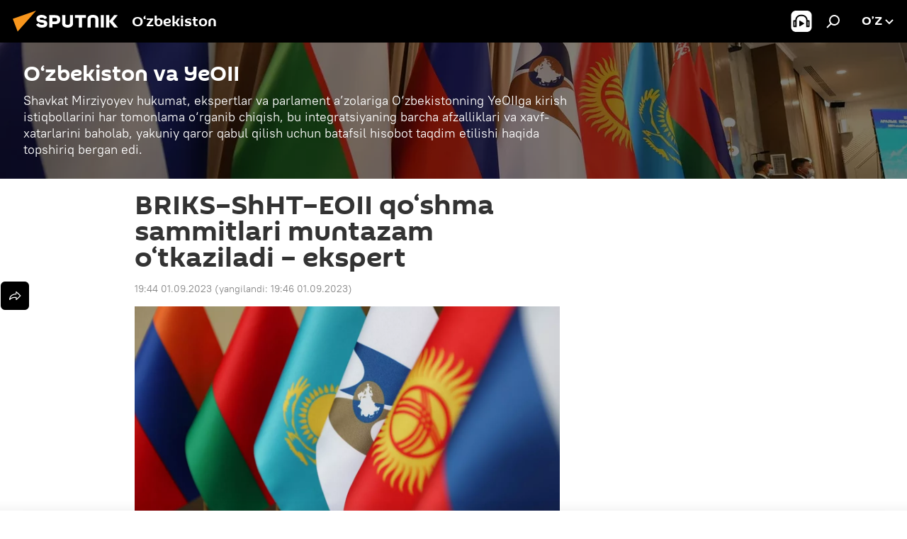

--- FILE ---
content_type: text/html; charset=utf-8
request_url: https://oz.sputniknews.uz/20230901/briks--shht--eoii-qoshma-sammitlari-muntazam-bolib-otadi-38497666.html
body_size: 19483
content:
<!DOCTYPE html><html lang="uz" data-lang="uzb" data-charset="Uzbek-Latin" dir="ltr"><head prefix="og: http://ogp.me/ns# fb: http://ogp.me/ns/fb# article: http://ogp.me/ns/article#"><title>BRIKS-ShHT-YeOII hamkorligidan O‘zbekiston ham manfaatdor</title><meta name="description" content="Mohiyatan bir-biriga yaqin bo‘lgan uch xalqaro tashkilotlar hamkorligining yangi formati ShHT a’zosi va YeOIIda kuzatuvchi bo‘lgan O‘zbekiston uchun ham qiziqish uyg‘otadi."><meta name="keywords" content="shht briks yeoii o‘zbekiston ekspert"><meta http-equiv="X-UA-Compatible" content="IE=edge,chrome=1"><meta http-equiv="Content-Type" content="text/html; charset=utf-8"><meta name="robots" content="index, follow, max-image-preview:large"><meta name="viewport" content="width=device-width, initial-scale=1.0, maximum-scale=1.0, user-scalable=yes"><meta name="HandheldFriendly" content="true"><meta name="MobileOptimzied" content="width"><meta name="referrer" content="always"><meta name="format-detection" content="telephone=no"><meta name="format-detection" content="address=no"><link rel="alternate" type="application/rss+xml" href="https://oz.sputniknews.uz/export/rss2/archive/index.xml"><link rel="canonical" href="https://oz.sputniknews.uz/20230901/briks--shht--eoii-qoshma-sammitlari-muntazam-bolib-otadi-38497666.html"><link rel="preload" as="image" href="https://cdn1.img.sputniknews.uz/img/07e7/08/0e/37840902_0:61:1400:849_1920x0_80_0_0_5a21d1efa988b6e2628016930d337cbd.jpg.webp" imagesrcset="https://cdn1.img.sputniknews.uz/img/07e7/08/0e/37840902_0:61:1400:849_640x0_80_0_0_96b7ffc4818ba6e901cc1d7134fe2513.jpg.webp 640w,https://cdn1.img.sputniknews.uz/img/07e7/08/0e/37840902_0:61:1400:849_1280x0_80_0_0_0287cfdb0c9f28ee0145597e1bb1dd17.jpg.webp 1280w,https://cdn1.img.sputniknews.uz/img/07e7/08/0e/37840902_0:61:1400:849_1920x0_80_0_0_5a21d1efa988b6e2628016930d337cbd.jpg.webp 1920w"><link rel="preconnect" href="https://cdn1.img.sputniknews.uz/images/"><link rel="dns-prefetch" href="https://cdn1.img.sputniknews.uz/images/"><link rel="alternate" hreflang="uz-Cyrl" href="https://sputniknews.uz/20230901/briks--shht--eoii-qoshma-sammitlari-muntazam-bolib-otadi-38497666.html"><link rel="alternate" hreflang="uz-Latn" href="https://oz.sputniknews.uz//20230901/briks--shht--eoii-qoshma-sammitlari-muntazam-bolib-otadi-38497666.html"><link rel="alternate" hreflang="x-default" href="https://sputniknews.uz/20230901/briks--shht--eoii-qoshma-sammitlari-muntazam-bolib-otadi-38497666.html"><link rel="apple-touch-icon" sizes="57x57" href="https://cdn1.img.sputniknews.uz/i/favicon/favicon-57x57.png"><link rel="apple-touch-icon" sizes="60x60" href="https://cdn1.img.sputniknews.uz/i/favicon/favicon-60x60.png"><link rel="apple-touch-icon" sizes="72x72" href="https://cdn1.img.sputniknews.uz/i/favicon/favicon-72x72.png"><link rel="apple-touch-icon" sizes="76x76" href="https://cdn1.img.sputniknews.uz/i/favicon/favicon-76x76.png"><link rel="apple-touch-icon" sizes="114x114" href="https://cdn1.img.sputniknews.uz/i/favicon/favicon-114x114.png"><link rel="apple-touch-icon" sizes="120x120" href="https://cdn1.img.sputniknews.uz/i/favicon/favicon-120x120.png"><link rel="apple-touch-icon" sizes="144x144" href="https://cdn1.img.sputniknews.uz/i/favicon/favicon-144x144.png"><link rel="apple-touch-icon" sizes="152x152" href="https://cdn1.img.sputniknews.uz/i/favicon/favicon-152x152.png"><link rel="apple-touch-icon" sizes="180x180" href="https://cdn1.img.sputniknews.uz/i/favicon/favicon-180x180.png"><link rel="icon" type="image/png" sizes="192x192" href="https://cdn1.img.sputniknews.uz/i/favicon/favicon-192x192.png"><link rel="icon" type="image/png" sizes="32x32" href="https://cdn1.img.sputniknews.uz/i/favicon/favicon-32x32.png"><link rel="icon" type="image/png" sizes="96x96" href="https://cdn1.img.sputniknews.uz/i/favicon/favicon-96x96.png"><link rel="icon" type="image/png" sizes="16x16" href="https://cdn1.img.sputniknews.uz/i/favicon/favicon-16x16.png"><link rel="manifest" href="/project_data/manifest.json?4"><meta name="msapplication-TileColor" content="#F4F4F4"><meta name="msapplication-TileImage" content="https://cdn1.img.sputniknews.uz/i/favicon/favicon-144x144.png"><meta name="theme-color" content="#F4F4F4"><link rel="shortcut icon" href="https://cdn1.img.sputniknews.uz/i/favicon/favicon.ico"><meta name="analytics:lang" content="uzb"><meta name="analytics:title" content="BRIKS-ShHT-YeOII hamkorligidan O‘zbekiston ham manfaatdor"><meta name="analytics:keyw" content="Ozbekiston_EOII_integraciya_istiqbollari, EOII, geo_zbekiston, organization_shanxay-hamkorlik-tashkiloti-shht, organization_briks-brics, person_baxtiyor-ergashev"><meta name="analytics:rubric" content=""><meta name="analytics:tags" content="O‘zbekiston va YeOII, YeOII, O‘zbekiston, Shanxay hamkorlik tashkiloti (ShHT), BRIKS (BRICS), Baxtiyor Ergashev"><meta name="analytics:site_domain" content="oz.sputniknews.uz"><meta name="analytics:article_id" content="38497666"><meta name="analytics:url" content="https://oz.sputniknews.uz/20230901/briks--shht--eoii-qoshma-sammitlari-muntazam-bolib-otadi-38497666.html"><meta name="analytics:p_ts" content="1693579477"><meta name="analytics:author" content="Ramiz Baxtiyarov "><meta name="analytics:isscroll" content="0"><meta property="og:url" content="https://oz.sputniknews.uz/20230901/briks--shht--eoii-qoshma-sammitlari-muntazam-bolib-otadi-38497666.html"><meta property="og:title" content="BRIKS–ShHT–EOII qo‘shma sammitlari muntazam o‘tkaziladi – ekspert"><meta property="og:description" content="Mohiyatan bir-biriga yaqin bo‘lgan uch xalqaro tashkilotlar hamkorligining yangi formati ShHT a’zosi va YeOIIda kuzatuvchi bo‘lgan O‘zbekiston uchun ham qiziqish uyg‘otadi."><meta property="og:type" content="article"><meta property="og:site_name" content="Sputnik O‘zbekiston"><meta property="og:locale" content="uz_UZ"><meta property="og:image" content="https://cdn1.img.sputniknews.uz/img/07e7/08/0e/37840902_0:61:1400:849_2072x0_60_0_0_57b5c36dcfee24e025100c1aabbcc65f.jpg.webp"><meta property="og:image:width" content="2072"><meta name="relap-image" content="https://cdn1.img.sputniknews.uz/img/07e7/08/0e/37840902_0:61:1400:849_2072x0_80_0_0_0cebca1e99f34a1109dd222ba0b0b7b5.jpg.webp"><meta name="twitter:card" content="summary_large_image"><meta name="twitter:image" content="https://cdn1.img.sputniknews.uz/img/07e7/08/0e/37840902_0:61:1400:849_2072x0_60_0_0_57b5c36dcfee24e025100c1aabbcc65f.jpg.webp"><meta property="article:published_time" content="20230901T1944+0500"><meta property="article:modified_time" content="20230901T1946+0500"><meta property="article:author" content="Ramiz Baxtiyarov "><link rel="author" href="https://oz.sputniknews.uz/author_baxtiyarov-_ramiz/"><meta property="article:section" content="Yangiliklar"><meta property="article:tag" content="YeOII"><meta property="article:tag" content="O‘zbekiston"><meta property="article:tag" content="Shanxay hamkorlik tashkiloti (ShHT)"><meta property="article:tag" content="BRIKS (BRICS)"><meta property="article:tag" content="Baxtiyor Ergashev"><meta name="relap-entity-id" content="38497666"><link rel="amphtml" href="https://oz.sputniknews.uz/amp/20230901/briks--shht--eoii-qoshma-sammitlari-muntazam-bolib-otadi-38497666.html"><link rel="preload" as="style" onload="this.onload=null;this.rel='stylesheet'" type="text/css" href="https://cdn1.img.sputniknews.uz/css/libs/fonts.min.css?911eb65935"><link rel="stylesheet" type="text/css" href="https://cdn1.img.sputniknews.uz/css/common.min.css?9149894256"><link rel="stylesheet" type="text/css" href="https://cdn1.img.sputniknews.uz/css/article.min.css?913fe17605"><script src="https://cdn1.img.sputniknews.uz/min/js/dist/head.js?9c9052ef3"></script><script data-iub-purposes="1">var _paq = _paq || []; (function() {var stackDomain = window.location.hostname.split('.').reverse();var domain = stackDomain[1] + '.' + stackDomain[0];_paq.push(['setCDNMask', new RegExp('cdn(\\w+).img.'+domain)]); _paq.push(['setSiteId', 'sputnik_uz']); _paq.push(['trackPageView']); _paq.push(['enableLinkTracking']); var d=document, g=d.createElement('script'), s=d.getElementsByTagName('script')[0]; g.type='text/javascript'; g.defer=true; g.async=true; g.src='//a.sputniknews.com/js/sputnik.js'; s.parentNode.insertBefore(g,s); } )();</script><script type="text/javascript" src="https://cdn1.img.sputniknews.uz/min/js/libs/banners/adfx.loader.bind.js?98d724fe2"></script><script>
                (window.yaContextCb = window.yaContextCb || []).push(() => {
                    replaceOriginalAdFoxMethods();
                    window.Ya.adfoxCode.hbCallbacks = window.Ya.adfoxCode.hbCallbacks || [];
                })
            </script><script>var endlessScrollFirst = 38497666; var endlessScrollUrl = '/services/article/infinity/'; var endlessScrollAlgorithm = ''; var endlessScrollQueue = [55418569, 55418180, 55418014, 55417414, 55416733, 55416162, 55414536, 55413993, 55413750, 55412697, 55410977, 55410456, 55407566, 55405847, 55403009];</script><script>var endlessScrollFirst = 38497666; var endlessScrollUrl = '/services/article/infinity/'; var endlessScrollAlgorithm = ''; var endlessScrollQueue = [55418569, 55418180, 55418014, 55417414, 55416733, 55416162, 55414536, 55413993, 55413750, 55412697, 55410977, 55410456, 55407566, 55405847, 55403009];</script></head><body id="body" data-ab="a" data-emoji="0" class="site_uz m-page-article "><div class="schema_org" itemscope="itemscope" itemtype="https://schema.org/WebSite"><meta itemprop="name" content="Sputnik O‘zbekiston"><meta itemprop="alternateName" content="Sputnik O‘zbekiston"><meta itemprop="description" content="Tezkor va rostgo‘y  mamlakat va jaxon yangiliklari haqida"><a itemprop="url" href="https://oz.sputniknews.uz" title="Sputnik O‘zbekiston"> </a><meta itemprop="image" content="https://oz.sputniknews.uz/i/logo/logo.png"></div><ul class="schema_org" itemscope="itemscope" itemtype="http://schema.org/BreadcrumbList"><li itemprop="itemListElement" itemscope="itemscope" itemtype="http://schema.org/ListItem"><meta itemprop="name" content="Sputnik O‘zbekiston"><meta itemprop="position" content="1"><meta itemprop="item" content="https://oz.sputniknews.uz"><a itemprop="url" href="https://oz.sputniknews.uz" title="Sputnik O‘zbekiston"> </a></li><li itemprop="itemListElement" itemscope="itemscope" itemtype="http://schema.org/ListItem"><meta itemprop="name" content="Yangiliklar"><meta itemprop="position" content="2"><meta itemprop="item" content="https://oz.sputniknews.uz/20230901/"><a itemprop="url" href="https://oz.sputniknews.uz/20230901/" title="Yangiliklar"> </a></li><li itemprop="itemListElement" itemscope="itemscope" itemtype="http://schema.org/ListItem"><meta itemprop="name" content="BRIKS–ShHT–EOII qo‘shma sammitlari muntazam o‘tkaziladi – ekspert"><meta itemprop="position" content="3"><meta itemprop="item" content="https://oz.sputniknews.uz/20230901/briks--shht--eoii-qoshma-sammitlari-muntazam-bolib-otadi-38497666.html"><a itemprop="url" href="https://oz.sputniknews.uz/20230901/briks--shht--eoii-qoshma-sammitlari-muntazam-bolib-otadi-38497666.html" title="BRIKS–ShHT–EOII qo‘shma sammitlari muntazam o‘tkaziladi – ekspert"> </a></li></ul><div class="container"><div class="banner m-before-header m-article-desktop" data-position="article_desktop_header" data-infinity="1"><aside class="banner__content"></aside></div><div class="banner m-before-header m-article-mobile" data-position="article_mobile_header" data-infinity="1"><aside class="banner__content"></aside></div></div><div class="page" id="page"><div id="alerts"><script type="text/template" id="alertAfterRegisterTemplate">
                    
                        <div class="auth-alert m-hidden" id="alertAfterRegister">
                            <div class="auth-alert__text">
                                <%- data.success_title %> <br />
                                <%- data.success_email_1 %>
                                <span class="m-email"></span>
                                <%- data.success_email_2 %>
                            </div>
                            <div class="auth-alert__btn">
                                <button class="form__btn m-min m-black confirmEmail">
                                    <%- data.send %>
                                </button>
                            </div>
                        </div>
                    
                </script><script type="text/template" id="alertAfterRegisterNotifyTemplate">
                    
                        <div class="auth-alert" id="alertAfterRegisterNotify">
                            <div class="auth-alert__text">
                                <%- data.golink_1 %>
                                <span class="m-email">
                                    <%- user.mail %>
                                </span>
                                <%- data.golink_2 %>
                            </div>
                            <% if (user.registerConfirmCount <= 2 ) {%>
                                <div class="auth-alert__btn">
                                    <button class="form__btn m-min m-black confirmEmail">
                                        <%- data.send %>
                                    </button>
                                </div>
                            <% } %>
                        </div>
                    
                </script></div><div class="anchor" id="anchor"><div class="header " id="header"><div class="m-relative"><div class="container m-header"><div class="header__wrap"><div class="header__name"><div class="header__logo"><a href="/" title="Sputnik O‘zbekiston"><svg xmlns="http://www.w3.org/2000/svg" width="176" height="44" viewBox="0 0 176 44" fill="none"><path class="chunk_1" fill-rule="evenodd" clip-rule="evenodd" d="M45.8073 18.3817C45.8073 19.5397 47.1661 19.8409 49.3281 20.0417C54.1074 20.4946 56.8251 21.9539 56.8461 25.3743C56.8461 28.7457 54.2802 30.9568 48.9989 30.9568C44.773 30.9568 42.1067 29.1496 41 26.5814L44.4695 24.5688C45.3754 25.9277 46.5334 27.0343 49.4005 27.0343C51.3127 27.0343 52.319 26.4296 52.319 25.5751C52.319 24.5665 51.6139 24.2163 48.3942 23.866C43.7037 23.3617 41.3899 22.0029 41.3899 18.5824C41.3899 15.9675 43.3511 13 48.9359 13C52.9611 13 55.6274 14.8095 56.4305 17.1746L53.1105 19.1358C53.0877 19.1012 53.0646 19.0657 53.041 19.0295C52.4828 18.1733 51.6672 16.9224 48.6744 16.9224C46.914 16.9224 45.8073 17.4758 45.8073 18.3817ZM67.4834 13.3526H59.5918V30.707H64.0279V26.0794H67.4484C72.1179 26.0794 75.0948 24.319 75.0948 19.6401C75.0854 15.3138 72.6199 13.3526 67.4834 13.3526ZM67.4834 22.206H64.0186V17.226H67.4834C69.8975 17.226 70.654 18.0291 70.654 19.6891C70.6587 21.6527 69.6524 22.206 67.4834 22.206ZM88.6994 24.7206C88.6994 26.2289 87.4924 27.0857 85.3794 27.0857C83.3178 27.0857 82.1597 26.2289 82.1597 24.7206V13.3526H77.7236V25.0264C77.7236 28.6477 80.7425 30.9615 85.4704 30.9615C89.9999 30.9615 93.1168 28.8601 93.1168 25.0264V13.3526H88.6808L88.6994 24.7206ZM136.583 13.3526H132.159V30.7023H136.583V13.3526ZM156.097 13.3526L149.215 21.9235L156.45 30.707H151.066L144.276 22.4559V30.707H139.85V13.3526H144.276V21.8021L151.066 13.3526H156.097ZM95.6874 17.226H101.221V30.707H105.648V17.226H111.181V13.3526H95.6874V17.226ZM113.49 18.7342C113.49 15.2134 116.458 13 121.085 13C125.715 13 128.888 15.0616 128.902 18.7342V30.707H124.466V18.935C124.466 17.6789 123.259 16.8734 121.146 16.8734C119.094 16.8734 117.926 17.6789 117.926 18.935V30.707H113.49V18.7342Z" fill="white"></path><path class="chunk_2" d="M41 7L14.8979 36.5862L8 18.431L41 7Z" fill="#F8961D"></path></svg></a></div><div class="header__project"><span class="header__project-title">O‘zbekiston</span></div></div><div class="header__controls" data-nosnippet=""><div class="share m-header" data-id="38497666" data-url="https://oz.sputniknews.uz/20230901/briks--shht--eoii-qoshma-sammitlari-muntazam-bolib-otadi-38497666.html" data-title="BRIKS–ShHT–EOII qo‘shma sammitlari muntazam o‘tkaziladi – ekspert"></div><div class="header__menu"><span class="header__menu-item header__menu-item-radioButton" id="radioButton" data-stream="https://nfw.ria.ru/flv/audio.aspx?ID=68862011&amp;type=mp3"><svg class="svg-icon"><use xmlns:xlink="http://www.w3.org/1999/xlink" xlink:href="/i/sprites/package/inline.svg?63#radio2"></use></svg></span><span class="header__menu-item" data-modal-open="search"><svg class="svg-icon"><use xmlns:xlink="http://www.w3.org/1999/xlink" xlink:href="/i/sprites/package/inline.svg?63#search"></use></svg></span></div><div class="switcher "><div class="switcher__label"><span class="switcher__title">o’z</span><span class="switcher__icon"><svg class="svg-icon"><use xmlns:xlink="http://www.w3.org/1999/xlink" xlink:href="/i/sprites/package/inline.svg?63#arrowDown"></use></svg></span></div><div class="switcher__dropdown"><div translate="no" class="notranslate"><div class="switcher__list"><a href="https://uz.sputniknews.ru" class="switcher__link"><span class="switcher__project">Sputnik Uzbekistan</span><span class="switcher__abbr" data-abbr="rus">rus</span></a><a href="https://sputniknews.uz/20230901/briks--shht--eoii-qoshma-sammitlari-muntazam-bolib-otadi-38497666.html" class="switcher__link"><span class="switcher__project">Sputnik O‘zbekiston</span><span class="switcher__abbr" data-abbr="o‘zb">o‘zb</span></a><a href="https://oz.sputniknews.uz/" class="switcher__link m-selected"><span class="switcher__project">Sputnik Oʻzbekiston</span><span class="switcher__abbr" data-abbr="o’z">o’z</span><i class="switcher__accept"><svg class="svg-icon"><use xmlns:xlink="http://www.w3.org/1999/xlink" xlink:href="/i/sprites/package/inline.svg?63#ok"></use></svg></i></a></div></div></div></div></div></div></div></div></div></div><script>var GLOBAL = GLOBAL || {}; GLOBAL.translate = {}; GLOBAL.rtl = 0; GLOBAL.lang = "uzb"; GLOBAL.design = "uz"; GLOBAL.charset = "Uzbek-Latin"; GLOBAL.project = "sputnik_uz"; GLOBAL.htmlCache = 1; GLOBAL.translate.search = {}; GLOBAL.translate.search.notFound = "Hech narsa topilmadi"; GLOBAL.translate.search.stringLenght = "Qidirish uchun ko‘proq harf kiriting"; GLOBAL.www = "https://oz.sputniknews.uz"; GLOBAL.seo = {}; GLOBAL.seo.title = ""; GLOBAL.seo.keywords = ""; GLOBAL.seo.description = ""; GLOBAL.sock = {}; GLOBAL.sock.server = "https://cm.sputniknews.com/chat"; GLOBAL.sock.lang = "uzb"; GLOBAL.sock.project = "sputnik_uz"; GLOBAL.social = {}; GLOBAL.social.fbID = ""; GLOBAL.share = [ { name: 'vk', mobile: false },{ name: 'odnoklassniki', mobile: false },{ name: 'telegram', mobile: false },{ name: 'whatsapp', mobile: false },{ name: 'messenger', mobile: true },{ name: 'twitter', mobile: false } ]; GLOBAL.csrf_token = ''; GLOBAL.search = {}; GLOBAL.auth = {}; GLOBAL.auth.status = 'error'; GLOBAL.auth.provider = ''; GLOBAL.auth.twitter = '/id/twitter/request/'; GLOBAL.auth.facebook = '/id/facebook/request/'; GLOBAL.auth.vkontakte = '/id/vkontakte/request/'; GLOBAL.auth.google = '/id/google/request/'; GLOBAL.auth.ok = '/id/ok/request/'; GLOBAL.auth.apple = '/id/apple/request/'; GLOBAL.auth.moderator = ''; GLOBAL.user = {}; GLOBAL.user.id = ""; GLOBAL.user.emailActive = ""; GLOBAL.user.registerConfirmCount = 0; GLOBAL.article = GLOBAL.article || {}; GLOBAL.article.id = 38497666; GLOBAL.article.chat_expired = !!1; GLOBAL.chat = GLOBAL.chat || {}; GLOBAL.chat.show = !!1; GLOBAL.locale = {"convertDate":{"yesterday":"\u043a\u0435\u0447\u0430","hours":{"nominative":"%{s} \u0434\u0430\u049b\u0438\u049b\u0430 \u0430\u0432\u0432\u0430\u043b","genitive":"%{s} \u0434\u0430\u049b\u0438\u049b\u0430 \u043e\u043b\u0434\u0438\u043d"},"minutes":{"nominative":"%{s} \u0441\u043e\u0430\u0442 \u043e\u043b\u0434\u0438\u043d","genitive":"%{s} \u0441\u043e\u0430\u0442 \u043e\u043b\u0434\u0438\u043d"}},"js_templates":{"unread":"\u040e\u049b\u0438\u043b\u043c\u0430\u0433\u0430\u043d","you":"\u0421\u0438\u0437","author":"\u043c\u0443\u0430\u043b\u043b\u0438\u0444","report":"\u0428\u0438\u043a\u043e\u044f\u0442 \u049b\u0438\u043b\u0438\u0448","reply":"\u0416\u0430\u0432\u043e\u0431 \u049b\u0430\u0439\u0442\u0430\u0440\u0438\u0448","block":"\u0411\u043b\u043e\u043a\u043b\u0430\u0448","remove":"\u040e\u0447\u0438\u0440\u0438\u0448","closeall":"\u04b2\u0430\u043c\u043c\u0430\u0441\u0438\u043d\u0438 \u0451\u043f\u0438\u0448","notifications":"\u0411\u0438\u043b\u0434\u0438\u0440\u0438\u0448 \u0445\u0430\u0442\u0438","disable_twelve":"12 \u0441\u043e\u0430\u0442\u0433\u0430 \u045e\u0447\u0438\u0440\u0438\u0431 \u049b\u045e\u0439\u0438\u0448","new_message":"sputniknews-uz.com \u0434\u0430\u043d \u044f\u043d\u0433\u0438 \u0445\u0430\u0442","acc_block":"\u0410\u043a\u043a\u0430\u0443\u043d\u0442\u0438\u043d\u0433\u0438\u0437 \u0441\u0430\u0439\u0442 \u043c\u0430\u044a\u043c\u0443\u0440\u0438\u044f\u0442\u0438 \u0442\u043e\u043c\u043e\u043d\u0438\u0434\u0430\u043d \u0431\u043b\u043e\u043a\u043b\u0430\u043d\u0433\u0430\u043d","acc_unblock":"\u0410\u043a\u043a\u0430\u0443\u043d\u0442\u0438\u043d\u0433\u0438\u0437 \u0441\u0430\u0439\u0442 \u043c\u0430\u044a\u043c\u0443\u0440\u0438\u044f\u0442\u0438 \u0442\u043e\u043c\u043e\u043d\u0438\u0434\u0430\u043d \u0431\u043b\u043e\u043a\u0434\u0430\u043d \u0447\u0438\u049b\u0430\u0440\u0438\u043b\u0434\u0438","you_subscribe_1":"\u0421\u0438\u0437 ","you_subscribe_2":"\u043c\u0430\u0432\u0437\u0443\u0441\u0438\u0433\u0430 \u043e\u0431\u0443\u043d\u0430 \u0431\u045e\u043b\u0433\u0430\u043d\u0441\u0438\u0437. \u0428\u0430\u0445\u0441\u0438\u0439 \u043a\u0430\u0431\u0438\u043d\u0435\u0442\u0434\u0430 \u045e\u0437 \u043e\u0431\u0443\u043d\u0430\u043b\u0430\u0440\u0438\u043d\u0433\u0438\u0437\u043d\u0438 \u0431\u043e\u0448\u049b\u0430\u0440\u0438\u0448\u0438\u043d\u0433\u0438\u0437 \u043c\u0443\u043c\u043a\u0438\u043d","you_received_warning_1":"\u0421\u0438\u0437","you_received_warning_2":"\u043e\u0433\u043e\u04b3\u043b\u0430\u043d\u0442\u0438\u0440\u0438\u043b\u0434\u0438\u043d\u0433\u0438\u0437. \u0411\u043e\u0448\u049b\u0430\u043b\u0430\u0440 \u04b3\u0443\u0440\u043c\u0430\u0442 \u049b\u0438\u043b\u0438\u043d\u0433 \u0432\u0430 \u0438\u0437\u043e\u04b3 \u0451\u0437\u0438\u0448 \u049b\u043e\u0438\u0434\u0430\u043b\u0430\u0440\u0438\u043d\u0438 \u0431\u0443\u0437\u043c\u0430\u043d\u0433. \u0423\u0447\u0438\u043d\u0447\u0438 \u049b\u043e\u0438\u0434\u0430\u0431\u0443\u0437\u0430\u0440\u043b\u0438\u043a\u0434\u0430\u043d \u0441\u045e\u043d\u0433 12 \u0441\u043e\u0430\u0442\u0433\u0430 \u0431\u043b\u043e\u043a\u043b\u0430\u043d\u0430\u0441\u0438\u0437.","block_time":"\u0411\u043b\u043e\u043a\u043b\u0430\u0448 \u043c\u0443\u0434\u0434\u0430\u0442\u0438 ","hours":" \u0441\u043e\u0430\u0442","forever":"\u0431\u0430\u0442\u0430\u043c\u043e\u043c","feedback":"\u0411\u043e\u0493\u043b\u0430\u043d\u0438\u0448","my_subscriptions":"\u041e\u0431\u0443\u043d\u0430\u043b\u0430\u0440\u0438\u043c","rules":"\u041c\u0430\u049b\u043e\u043b\u0430\u043b\u0430\u0440\u0433\u0430 \u0438\u0437\u043e\u04b3 \u0451\u0437\u0438\u0448 \u049b\u043e\u0438\u0434\u0430\u043b\u0430\u0440\u0438","chat":"\u0427\u0430\u0442: ","chat_new_messages":"\u0427\u0430\u0442\u0434\u0430 \u044f\u043d\u0433\u0438 \u0445\u0430\u0431\u0430\u0440\u043b\u0430\u0440","chat_moder_remove_1":"\u0425\u0430\u0431\u0430\u0440\u0438\u043d\u0433\u0438\u0437 \u0441\u0430\u0439\u0442 \u043c\u0430\u044a\u043c\u0443\u0440\u0438\u044f\u0442\u0438 \u0442\u043e\u043c\u043e\u043d\u0438\u0434\u0430\u043d \u045e\u0447\u0438\u0440\u0438\u043b\u0434\u0438 ","chat_moder_remove_2":[],"chat_close_time_1":"\u0427\u0430\u0442\u0434\u0430 12 \u0441\u043e\u0430\u0442\u0434\u0430\u043d \u043e\u0440\u0442\u0438\u049b \u04b3\u0435\u0447 \u043a\u0438\u043c \u0451\u0437\u043c\u0430\u0434\u0438, \u0443 ","chat_close_time_2":" \u0441\u043e\u0430\u0442\u0434\u0430\u043d \u0441\u045e\u043d\u0433 \u0451\u043f\u0438\u043b\u0430\u0434\u0438","chat_new_emoji_1":"\u0425\u0430\u0442\u0438\u043d\u0433\u0438\u0437\u0433\u0430 \u044f\u043d\u0433\u0438 \u043c\u0443\u043d\u043e\u0441\u0430\u0431\u0430\u0442 \u0431\u0438\u043b\u0434\u0438\u0440\u0438\u043b\u0434\u0438 ","chat_new_emoji_2":[],"chat_message_reply_1":"\u0418\u0437\u043e\u04b3\u0438\u043d\u0433\u0438\u0437\u0433\u0430 ","chat_message_reply_2":" \u0422\u0430\u0448\u049b\u0438 \u04b3\u0430\u0432\u043e\u043b\u0430 \u043e\u0440\u049b\u0430\u043b\u0438 \u045e\u0442\u0438\u0448 ","emoji_1":"\u0401\u049b\u0434\u0438","emoji_2":"\u0425\u0430-\u0445\u0430","emoji_3":"\u0410\u0436\u0430\u0431\u043e","emoji_4":"\u041c\u0430\u044a\u044e\u0441","emoji_5":"\u0416\u0443\u0434\u0430 \u0451\u043c\u043e\u043d","emoji_6":"\u0401\u049b\u043c\u0430\u0434\u0438","site_subscribe_podcast":{"success":"\u0420\u0430\u04b3\u043c\u0430\u0442, \u0441\u0438\u0437 \u0442\u0430\u0440\u049b\u0430\u0442\u043c\u0430\u0433\u0430 \u043e\u0431\u0443\u043d\u0430 \u0431\u045e\u043b\u0434\u0438\u043d\u0433\u0438\u0437! \u0428\u0430\u0445\u0441\u0438\u0439 \u043a\u0430\u0431\u0438\u043d\u0435\u0442\u0434\u0430 \u043e\u0431\u0443\u043d\u0430\u043d\u0438 \u0441\u043e\u0437\u043b\u0430\u0448\u0438\u043d\u0433\u0438\u0437 \u0451\u043a\u0438 \u0431\u0435\u043a\u043e\u0440 \u049b\u0438\u043b\u0438\u0448\u0438\u043d\u0433\u0438\u0437 \u043c\u0443\u043c\u043a\u0438\u043d","subscribed":"\u0421\u0438\u0437 \u0430\u043b\u043b\u0430\u049b\u0430\u0447\u043e\u043d \u0443\u0448\u0431\u0443 \u0442\u0430\u0440\u049b\u0430\u0442\u043c\u0430\u0433\u0430 \u043e\u0431\u0443\u043d\u0430 \u0431\u045e\u043b\u0433\u0430\u043d\u0441\u0438\u0437.","error":[]}},"smartcaptcha":{"site_key":"ysc1_Zf0zfLRI3tRHYHJpbX6EjjBcG1AhG9LV0dmZQfJu8ba04c1b"}}; GLOBAL = {...GLOBAL, ...{"subscribe":{"email":"\u041f\u043e\u0447\u0442\u0430 \u043c\u0430\u043d\u0437\u0438\u043b\u0438\u043d\u0433\u0438\u0437","button":"\u041e\u0431\u0443\u043d\u0430 \u0431\u045e\u043b\u0438\u0448","send":"\u0420\u0430\u04b3\u043c\u0430\u0442, \u0441\u0438\u0437\u0433\u0430 \u043e\u0431\u0443\u043d\u0430\u043d\u0433\u0438\u0437\u043d\u0438 \u0442\u0430\u0441\u0434\u0438\u049b\u043b\u0430\u0448 \u0443\u0447\u0443\u043d \u04b3\u0430\u0432\u043e\u043b\u0430 \u0431\u0438\u043b\u0430\u043d \u0445\u0430\u0431\u0430\u0440 \u044e\u0431\u043e\u0440\u0438\u043b\u0434\u0438","subscribe":"\u0420\u0430\u04b3\u043c\u0430\u0442, \u0441\u0438\u0437 \u0442\u0430\u0440\u049b\u0430\u0442\u043c\u0430\u0433\u0430 \u043e\u0431\u0443\u043d\u0430 \u0431\u045e\u043b\u0434\u0438\u043d\u0433\u0438\u0437! \u0428\u0430\u0445\u0441\u0438\u0439 \u043a\u0430\u0431\u0438\u043d\u0435\u0442\u0434\u0430 \u043e\u0431\u0443\u043d\u0430\u043d\u0438 \u0441\u043e\u0437\u043b\u0430\u0448\u0438\u043d\u0433\u0438\u0437 \u0451\u043a\u0438 \u0431\u0435\u043a\u043e\u0440 \u049b\u0438\u043b\u0438\u0448\u0438\u043d\u0433\u0438\u0437 \u043c\u0443\u043c\u043a\u0438\u043d","confirm":"\u0421\u0438\u0437 \u0430\u043b\u043b\u0430\u049b\u0430\u0447\u043e\u043d \u0443\u0448\u0431\u0443 \u0442\u0430\u0440\u049b\u0430\u0442\u043c\u0430\u0433\u0430 \u043e\u0431\u0443\u043d\u0430 \u0431\u045e\u043b\u0433\u0430\u043d\u0441\u0438\u0437","registration":{"@attributes":{"button":"\u0420\u045e\u0439\u0445\u0430\u0442\u0434\u0430\u043d \u045e\u0442\u0438\u0448"}}}}}; GLOBAL.js = {}; GLOBAL.js.videoplayer = "https://cdn1.img.sputniknews.uz/min/js/dist/videoplayer.js?9651130d6"; GLOBAL.userpic = "/userpic/"; GLOBAL.gmt = ""; GLOBAL.tz = "+0500"; GLOBAL.projectList = [ { title: 'Xalqaro', country: [ { title: 'Inglizcha', url: 'https://sputnikglobe.com', flag: 'flags-INT', lang: 'International', lang2: 'English' }, ] }, { title: 'Yaqin Sharq', country: [ { title: 'Arabcha', url: 'https://sarabic.ae/', flag: 'flags-INT', lang: 'Sputnik عربي', lang2: 'Arabic' }, { title: 'Turkcha', url: 'https://anlatilaninotesi.com.tr/', flag: 'flags-TUR', lang: 'Türkiye', lang2: 'Türkçe' }, { title: 'Forscha', url: 'https://spnfa.ir/', flag: 'flags-INT', lang: 'Sputnik ایران', lang2: 'Persian' }, { title: 'Dari', url: 'https://sputnik.af/', flag: 'flags-INT', lang: 'Sputnik افغانستان', lang2: 'Dari' }, ] }, { title: 'Lotin Amerikasi', country: [ { title: 'Ispancha', url: 'https://noticiaslatam.lat/', flag: 'flags-INT', lang: 'Mundo', lang2: 'Español' }, { title: 'Portugalcha', url: 'https://noticiabrasil.net.br/', flag: 'flags-BRA', lang: 'Brasil', lang2: 'Português' }, ] }, { title: 'Janubiy Osiyo', country: [ { title: 'Hindcha', url: 'https://hindi.sputniknews.in', flag: 'flags-IND', lang: 'भारत', lang2: 'हिंदी' }, { title: 'Inglizcha', url: 'https://sputniknews.in', flag: 'flags-IND', lang: 'India', lang2: 'English' }, ] }, { title: 'Sharqiy va Janubi-Sharqiy Osiyo', country: [ { title: 'Vyetnamcha', url: 'https://kevesko.vn/', flag: 'flags-VNM', lang: 'Việt Nam', lang2: 'Tiếng Việt' }, { title: 'Yaponcha', url: 'https://sputniknews.jp/', flag: 'flags-JPN', lang: '日本', lang2: '日本語' }, { title: 'Xitoycha', url: 'https://sputniknews.cn/', flag: 'flags-CHN', lang: '中国', lang2: '中文' }, ] }, { title: 'Markaziy Osiyo', country: [ { title: 'Qozoqcha', url: 'https://sputnik.kz/', flag: 'flags-KAZ', lang: 'Qazaqstan', lang2: 'Qazaq tіlі' }, { title: 'Qirg‘izcha', url: 'https://sputnik.kg/', flag: 'flags-KGZ', lang: 'Kirgizstan', lang2: 'Kirgizcha' }, { title: 'O‘zbekcha', url: 'https://oz.sputniknews.uz/', flag: 'flags-UZB', lang: 'Oʻzbekiston', lang2: 'O‘zbekcha' }, { title: 'Tojikcha', url: 'https://sputnik.tj/', flag: 'flags-TJK', lang: 'Toҷikiston', lang2: 'Toҷikӣ' }, ] }, { title: 'Afrika', country: [ { title: 'Fransuzcha', url: 'https://fr.sputniknews.africa/', flag: 'flags-INT', lang: 'Afrique', lang2: 'Français' }, { title: 'Inglizcha', url: 'https://en.sputniknews.africa', flag: 'flags-INT', lang: 'Africa', lang2: 'English' }, ] }, { title: 'Kavkazorti', country: [ { title: 'Armancha', url: 'https://arm.sputniknews.ru/', flag: 'flags-ARM', lang: 'Արմենիա', lang2: 'Հայերեն' }, { title: 'Abxazcha', url: 'https://sputnik-abkhazia.info/', flag: 'flags-ABH', lang: 'Aҧsni', lang2: 'Aҧsishәala' }, { title: 'Osetincha', url: 'https://sputnik-ossetia.com/', flag: 'flags-OST', lang: 'Xussar Iriston', lang2: 'Ironau' }, { title: 'Gruzincha', url: 'https://sputnik-georgia.com/', flag: 'flags-GEO', lang: 'საქართველო', lang2: 'ქართული' }, { title: 'Ozarbayjoncha', url: 'https://sputnik.az/', flag: 'flags-AZE', lang: 'Azərbaycan', lang2: 'Azərbaycanca' }, ] }, { title: 'Yevropa', country: [ { title: 'Serbcha', url: 'https://sputnikportal.rs/', flag: 'flags-SRB', lang: 'Srbija', lang2: 'Srpski' }, { title: 'Ruscha', url: 'https://lv.sputniknews.ru/', flag: 'flags-LVA', lang: 'Latvija', lang2: 'Russkiy' }, { title: 'Ruscha', url: 'https://lt.sputniknews.ru/', flag: 'flags-LTU', lang: 'Lietuva', lang2: 'Russkiy' }, { title: 'Moldavancha', url: 'https://md.sputniknews.com/', flag: 'flags-MDA', lang: 'Moldova', lang2: 'Moldovenească' }, { title: 'Beloruscha', url: 'https://bel.sputnik.by/', flag: 'flags-BLR', lang: 'Belarus', lang2: 'Belaruski' } ] }, ];</script><div class="wrapper" id="endless" data-infinity-max-count="2"><div class="endless__item " data-infinity="1" data-supertag="1" data-remove-fat="0" data-advertisement-project="0" data-remove-advertisement="0" data-id="38497666" data-date="20230901" data-endless="1" data-domain="oz.sputniknews.uz" data-project="sputnik_uz" data-url="/20230901/briks--shht--eoii-qoshma-sammitlari-muntazam-bolib-otadi-38497666.html" data-full-url="https://oz.sputniknews.uz/20230901/briks--shht--eoii-qoshma-sammitlari-muntazam-bolib-otadi-38497666.html" data-title="BRIKS–ShHT–EOII qo‘shma sammitlari muntazam o‘tkaziladi – ekspert" data-published="2023-09-01T19:44+0500" data-text-length="3206" data-keywords="yeoii, o‘zbekiston, shanxay hamkorlik tashkiloti (shht), briks (brics), baxtiyor ergashev" data-author="Ramiz Baxtiyarov " data-analytics-keyw="Ozbekiston_EOII_integraciya_istiqbollari, EOII, geo_zbekiston, organization_shanxay-hamkorlik-tashkiloti-shht, organization_briks-brics, person_baxtiyor-ergashev" data-analytics-rubric="" data-analytics-tags="O‘zbekiston va YeOII, YeOII, O‘zbekiston, Shanxay hamkorlik tashkiloti (ShHT), BRIKS (BRICS), Baxtiyor Ergashev" data-article-show="" data-chat-expired="" data-pts="1693579477" data-article-type="article" data-is-scroll="1" data-head-title="BRIKS–ShHT–EOII qo‘shma sammitlari muntazam o‘tkaziladi – ekspert - Sputnik O‘zbekiston, 01.09.2023"><a href="/Ozbekiston_EOII_integraciya_istiqbollari/" class="container article__supertag-header m-Ozbekiston_EOII_integraciya_istiqbollari m-media" title="O‘zbekiston va YeOII"><div class="article__supertag-header-media"><img media-type="ar6x1" data-source-sid="rian_photo" alt="Qirg‘izistonda YeOII va MDH davlatlarining birinchi yoshlar forumi start oldi  - Sputnik O‘zbekiston, 1920" title="Qirg‘izistonda YeOII va MDH davlatlarining birinchi yoshlar forumi start oldi " src="https://cdn1.img.sputniknews.uz/img/07e6/08/19/27448854_0:317:1323:538_1920x0_80_0_0_f44852bd718eca3cc4b0c051e4c12353.png.webp" decoding="async" width="1920" height="321" srcset="https://cdn1.img.sputniknews.uz/img/07e6/08/19/27448854_0:317:1323:538_640x0_80_0_0_39c6cfc5b9bdcddbce1ad163cd10ff86.png.webp 640w,https://cdn1.img.sputniknews.uz/img/07e6/08/19/27448854_0:317:1323:538_1280x0_80_0_0_b14e6b71c73dd34c28081468eabdd4d4.png.webp 1280w,https://cdn1.img.sputniknews.uz/img/07e6/08/19/27448854_0:317:1323:538_1920x0_80_0_0_f44852bd718eca3cc4b0c051e4c12353.png.webp 1920w"><script type="application/ld+json">
                    {
                        "@context": "http://schema.org",
                        "@type": "ImageObject",
                        "url": "https://cdn1.img.sputniknews.uz/img/07e6/08/19/27448854_0:317:1323:538_640x0_80_0_0_39c6cfc5b9bdcddbce1ad163cd10ff86.png.webp",
                        
                            "thumbnail": [
                                
                                    {
                                        "@type": "ImageObject",
                                        "url": "https://cdn1.img.sputniknews.uz/img/07e6/08/19/27448854_336:157:1296:697_640x0_80_0_0_b9dc30750942ef977f71d8d2a45ca1e8.png.webp",
                                        "image": "https://cdn1.img.sputniknews.uz/img/07e6/08/19/27448854_336:157:1296:697_640x0_80_0_0_b9dc30750942ef977f71d8d2a45ca1e8.png.webp"
                                    },
                                    {
                                        "@type": "ImageObject",
                                        "url": "https://cdn1.img.sputniknews.uz/img/07e6/08/19/27448854_327:0:1323:747_640x0_80_0_0_946bef3c409ec3250421bec96c0ceece.png.webp",
                                        "image": "https://cdn1.img.sputniknews.uz/img/07e6/08/19/27448854_327:0:1323:747_640x0_80_0_0_946bef3c409ec3250421bec96c0ceece.png.webp"
                                    },
                                    {
                                        "@type": "ImageObject",
                                        "url": "https://cdn1.img.sputniknews.uz/img/07e6/08/19/27448854_323:0:1178:855_640x0_80_0_0_853247a3e263ed2952f7e458f94c5307.png.webp",
                                        "image": "https://cdn1.img.sputniknews.uz/img/07e6/08/19/27448854_323:0:1178:855_640x0_80_0_0_853247a3e263ed2952f7e458f94c5307.png.webp"
                                    }
                                
                            ],
                        
                        "width": 640,
                            "height": 107
                    }
                </script><script type="application/ld+json">
                    {
                        "@context": "http://schema.org",
                        "@type": "ImageObject",
                        "url": "https://cdn1.img.sputniknews.uz/img/07e6/08/19/27448854_0:317:1323:538_1280x0_80_0_0_b14e6b71c73dd34c28081468eabdd4d4.png.webp",
                        
                            "thumbnail": [
                                
                                    {
                                        "@type": "ImageObject",
                                        "url": "https://cdn1.img.sputniknews.uz/img/07e6/08/19/27448854_336:157:1296:697_1280x0_80_0_0_b4579ab99388349ce5e9473d6726b8d8.png.webp",
                                        "image": "https://cdn1.img.sputniknews.uz/img/07e6/08/19/27448854_336:157:1296:697_1280x0_80_0_0_b4579ab99388349ce5e9473d6726b8d8.png.webp"
                                    },
                                    {
                                        "@type": "ImageObject",
                                        "url": "https://cdn1.img.sputniknews.uz/img/07e6/08/19/27448854_327:0:1323:747_1280x0_80_0_0_3bbba9237b110c167a9956f30faee128.png.webp",
                                        "image": "https://cdn1.img.sputniknews.uz/img/07e6/08/19/27448854_327:0:1323:747_1280x0_80_0_0_3bbba9237b110c167a9956f30faee128.png.webp"
                                    },
                                    {
                                        "@type": "ImageObject",
                                        "url": "https://cdn1.img.sputniknews.uz/img/07e6/08/19/27448854_323:0:1178:855_1280x0_80_0_0_9bdec090e68034a68e37d6126d90a77f.png.webp",
                                        "image": "https://cdn1.img.sputniknews.uz/img/07e6/08/19/27448854_323:0:1178:855_1280x0_80_0_0_9bdec090e68034a68e37d6126d90a77f.png.webp"
                                    }
                                
                            ],
                        
                        "width": 1280,
                            "height": 214
                    }
                </script><script type="application/ld+json">
                    {
                        "@context": "http://schema.org",
                        "@type": "ImageObject",
                        "url": "https://cdn1.img.sputniknews.uz/img/07e6/08/19/27448854_0:317:1323:538_1920x0_80_0_0_f44852bd718eca3cc4b0c051e4c12353.png.webp",
                        
                            "thumbnail": [
                                
                                    {
                                        "@type": "ImageObject",
                                        "url": "https://cdn1.img.sputniknews.uz/img/07e6/08/19/27448854_336:157:1296:697_1920x0_80_0_0_140983a188d70019f1b51a2836f066a7.png.webp",
                                        "image": "https://cdn1.img.sputniknews.uz/img/07e6/08/19/27448854_336:157:1296:697_1920x0_80_0_0_140983a188d70019f1b51a2836f066a7.png.webp"
                                    },
                                    {
                                        "@type": "ImageObject",
                                        "url": "https://cdn1.img.sputniknews.uz/img/07e6/08/19/27448854_327:0:1323:747_1920x0_80_0_0_3c6dccc37e2ffaae1d09756ab18da7cb.png.webp",
                                        "image": "https://cdn1.img.sputniknews.uz/img/07e6/08/19/27448854_327:0:1323:747_1920x0_80_0_0_3c6dccc37e2ffaae1d09756ab18da7cb.png.webp"
                                    },
                                    {
                                        "@type": "ImageObject",
                                        "url": "https://cdn1.img.sputniknews.uz/img/07e6/08/19/27448854_323:0:1178:855_1920x0_80_0_0_4f3ce45c11d69dfd143971cbe5c6f2be.png.webp",
                                        "image": "https://cdn1.img.sputniknews.uz/img/07e6/08/19/27448854_323:0:1178:855_1920x0_80_0_0_4f3ce45c11d69dfd143971cbe5c6f2be.png.webp"
                                    }
                                
                            ],
                        
                        "width": 1920,
                            "height": 321
                    }
                </script></div><div class="article__supertag-header-align"><div class="article__supertag-header-title">O‘zbekiston va YeOII</div><div class="article__supertag-header-announce">Shavkat Mirziyoyev hukumat, ekspertlar va parlament a’zolariga O‘zbekistonning YeOIIga kirish istiqbollarini har tomonlama o‘rganib chiqish, bu integratsiyaning barcha afzalliklari va xavf-xatarlarini baholab, yakuniy qaror qabul qilish uchun batafsil hisobot taqdim etilishi haqida topshiriq bergan edi.</div></div></a><div class="container m-content"><div class="layout"><div class="article "><div class="article__meta" itemscope="" itemtype="https://schema.org/Article"><div itemprop="mainEntityOfPage">https://oz.sputniknews.uz/20230901/briks--shht--eoii-qoshma-sammitlari-muntazam-bolib-otadi-38497666.html</div><a itemprop="url" href="https://oz.sputniknews.uz/20230901/briks--shht--eoii-qoshma-sammitlari-muntazam-bolib-otadi-38497666.html" title="BRIKS–ShHT–EOII qo‘shma sammitlari muntazam o‘tkaziladi – ekspert"></a><div itemprop="headline">BRIKS–ShHT–EOII qo‘shma sammitlari muntazam o‘tkaziladi – ekspert</div><div itemprop="name">BRIKS–ShHT–EOII qo‘shma sammitlari muntazam o‘tkaziladi – ekspert</div><div itemprop="alternateName">Sputnik O‘zbekiston</div><div itemprop="description">Mohiyatan bir-biriga yaqin bo‘lgan uch xalqaro tashkilotlar hamkorligining yangi formati ShHT a’zosi va YeOIIda kuzatuvchi bo‘lgan O‘zbekiston uchun ham qiziqish uyg‘otadi.</div><div itemprop="datePublished">2023-09-01T19:44+0500</div><div itemprop="dateCreated">2023-09-01T19:44+0500</div><div itemprop="dateModified">2023-09-01T19:46+0500</div><div itemprop="articleSection">o‘zbekiston va yeoii</div><div itemprop="articleSection">yeoii</div><div itemprop="articleSection">o‘zbekiston</div><div itemprop="articleSection">shanxay hamkorlik tashkiloti (shht)</div><div itemprop="articleSection">briks (brics)</div><div itemprop="articleSection">baxtiyor ergashev</div><div itemprop="associatedMedia">https://cdn1.img.sputniknews.uz/img/07e7/08/0e/37840902_0:61:1400:849_1920x0_80_0_0_5a21d1efa988b6e2628016930d337cbd.jpg.webp</div><div itemprop="articleBody">TOShKENT, 1 sen – Sputnik. BRIKS-YeOII-ShHT qo‘shma sammitlari yangi dunyo tartibini barpo etish formatlarini ishlab chiqish maqsadida muntazam ravishda o‘tkaziladi. Bu haqda "Man’o" - ilmiy tashabbuslar markazi direktori Baxtiyor Ergashev Sputnik muxbiriga aytib berdi.Ekspertning fikricha, dunyoda G‘arb mafkurasi va texnologiyasining global hukmronligi ostida bo‘lmagan va o‘zga dunyo shakllanishiga asos bo‘la oladigan yangi markazlari paydo bo‘ldi.Ergashev, aytishiga ko‘ra, ushbu uch tashkilotning yangi formati ShHT a’zosi va YeOIIda kuzatuvchi maqomiga ega bo‘lgan O‘zbekiston uchun ham qiziqish uyg‘otishini ta’kidladi. Uning fikricha, Toshkent yangi ko‘p qutbli dunyoni shakllantirishda o‘z qarashlariga ega."O‘zbekistonning aytadigan va taklif qiladigan gaplari bor. Uning kichik va o‘rta davlatlar uchun shakllanayotgan yangi dunyo tartibi sharoitida qanday yashash va rivojlanish bo‘yicha o‘z qarashlari bor. Ishonchim komilki, O‘zbekiston ham bunday tashkilot ishida ishtirok etadi. sammit”, - dedi Ergashev.Eslatib o‘tamiz, biroz oldin Belarus tashqi ishlar vaziri Sergey Aleynik BRIKS, YeOII va ShHT davlatlarining qo‘shma sammitini tashkil etishni taklif qilgan edi. Belarus tashqi ishlar vazirligi rahbarining aytishicha, YeOII, ShHT va BRIKS mohiyatan ittifoqdir.BRIKS besh davlatdan iborat davlatlararo ittifoqdir: Braziliya, Rossiya, Hindiston, Xitoy, Janubiy Afrika. O‘tgan haftada tashkilotning Yoxannesburgda sammiti bo‘lib o‘tdi va uning yakunida yetakchilar Argentina, Misr, Eron, Efiopiya, Birlashgan Arab Amirliklari va Saudiya Arabistonini alyansning to‘laqonli a’zoligiga taklif qilishga qaror qilishdi. Rasmiy ravishda, guruhning kengayishi 2024-yil 1-yanvarda bo‘lib o‘tadi.Besh a’zodan to‘rttasi aholisi, maydoni va YaIM bo‘yicha dunyodagi eng yirik o‘nta davlat qatoriga kiradi. Kengaytirilgandan so‘ng, BRIKSning umumiy aholisi taxminan 3,6 milliard kishiga etadi, bu dunyo aholisining taxminan 45% ni tashkil qiladi.Shanxay Hamkorlik Tashkiloti (ShHT) 2001-yil 15-iyunda Xitoy, Rossiya, Qozog‘iston, Tojikiston, Qirg‘iziston va O‘zbekiston rahbarlari tomonidan tashkil etilgan xalqaro tashkilotdir. Hindiston va Pokiston 2017-yilda, Eron esa 2021-yilda ShHTga a’zo bo‘ldi.ShHTga a’zo davlatlarning umumiy hududi 35 million kvadrat kilometrdan ortiq, ya’ni Yevroosiyo hududining 65%. ShHT davlatlarining umumiy aholisi taxminan 3,3 milliard kishini tashkil etadi (2022 yil) - bu dunyo aholisining deyarli yarmi.Yevroosiyo iqtisodiy ittifoqi (YeOII) 2014-yilda tashkil etilgan mintaqaviy iqtisodiy integratsiya bo‘yicha xalqaro tashkilotdir. Hozirda YeOII beshta davlatni o‘z ichiga oladi: Armaniston, Belarus, Qozog‘iston, Qirg‘iziston va Rossiya. YeOII tovarlar, xizmatlar, kapital va ishchi kuchi harakati erkinligini, shuningdek, iqtisodiyot tarmoqlarida muvofiqlashtirilgan, izchil va yagona siyosatni amalga oshirishni maqsad qilgan. 2020-yil 11-dekabrdan O‘zbekiston unda kuzatuvchi maqomi oldi.</div><div itemprop="contentLocation">o‘zbekiston</div><div itemprop="copyrightHolder" itemscope="" itemtype="http://schema.org/Organization"><div itemprop="name">Sputnik O‘zbekiston</div><a itemprop="url" href="https://oz.sputniknews.uz" title="Sputnik O‘zbekiston"> </a><div itemprop="email">info@sputniknews-uz.com</div><div itemprop="telephone">+74956456601</div><div itemprop="legalName">MIA „Rossiya Segodnya“</div><a itemprop="sameAs" href="https://vk.ru/sputnikuzb"> </a><a itemprop="sameAs" href="https://t.me/sputnik_lotin"> </a><a itemprop="sameAs" href="https://ok.ru/group/59786387062839"> </a><a itemprop="sameAs" href="https://t.me/sputnik_lotin"> </a><div itemprop="logo" itemscope="" itemtype="https://schema.org/ImageObject"><a itemprop="url" href="https://oz.sputniknews.uz/i/logo/logo.png" title="Sputnik O‘zbekiston"> </a><a itemprop="contentUrl" href="https://oz.sputniknews.uz/i/logo/logo.png" title="Sputnik O‘zbekiston"> </a><div itemprop="width">252</div><div itemprop="height">60</div></div></div><div itemprop="copyrightYear">2023</div><div itemprop="creator" itemscope="" itemtype="http://schema.org/Person"><div itemprop="name">Ramiz Baxtiyarov </div><a itemprop="url" href="https://oz.sputniknews.uz/author_baxtiyarov-_ramiz/"> </a><div itemprop="image">https://cdn1.img.sputniknews.uz/img/07e7/05/0a/34806501_486:173:1712:1399_100x100_80_0_0_c998acc6473444308e38f13d7060ccbb.jpg.webp</div></div><div itemprop="editor" itemscope="" itemtype="http://schema.org/Person"><div itemprop="name">Ramiz Baxtiyarov </div><a itemprop="url" href="https://oz.sputniknews.uz/author_baxtiyarov-_ramiz/"> </a><div itemprop="image">https://cdn1.img.sputniknews.uz/img/07e7/05/0a/34806501_486:173:1712:1399_100x100_80_0_0_c998acc6473444308e38f13d7060ccbb.jpg.webp</div></div><div itemprop="genre">Yangiliklar</div><div itemprop="inLanguage">uz_UZ</div><div itemprop="sourceOrganization" itemscope="" itemtype="http://schema.org/Organization"><div itemprop="name">Sputnik O‘zbekiston</div><a itemprop="url" href="https://oz.sputniknews.uz" title="Sputnik O‘zbekiston"> </a><div itemprop="email">info@sputniknews-uz.com</div><div itemprop="telephone">+74956456601</div><div itemprop="legalName">MIA „Rossiya Segodnya“</div><a itemprop="sameAs" href="https://vk.ru/sputnikuzb"> </a><a itemprop="sameAs" href="https://t.me/sputnik_lotin"> </a><a itemprop="sameAs" href="https://ok.ru/group/59786387062839"> </a><a itemprop="sameAs" href="https://t.me/sputnik_lotin"> </a><div itemprop="logo" itemscope="" itemtype="https://schema.org/ImageObject"><a itemprop="url" href="https://oz.sputniknews.uz/i/logo/logo.png" title="Sputnik O‘zbekiston"> </a><a itemprop="contentUrl" href="https://oz.sputniknews.uz/i/logo/logo.png" title="Sputnik O‘zbekiston"> </a><div itemprop="width">252</div><div itemprop="height">60</div></div></div><div itemprop="image" itemscope="" itemtype="https://schema.org/ImageObject"><a itemprop="url" href="https://cdn1.img.sputniknews.uz/img/07e7/08/0e/37840902_0:61:1400:849_1920x0_80_0_0_5a21d1efa988b6e2628016930d337cbd.jpg.webp" title="Flagi YeAES"></a><a itemprop="contentUrl" href="https://cdn1.img.sputniknews.uz/img/07e7/08/0e/37840902_0:61:1400:849_1920x0_80_0_0_5a21d1efa988b6e2628016930d337cbd.jpg.webp" title="Flagi YeAES"></a><div itemprop="width">1920</div><div itemprop="height">1080</div><div itemprop="representativeOfPage">true</div></div><a itemprop="thumbnailUrl" href="https://cdn1.img.sputniknews.uz/img/07e7/08/0e/37840902_0:61:1400:849_1920x0_80_0_0_5a21d1efa988b6e2628016930d337cbd.jpg.webp"></a><div itemprop="image" itemscope="" itemtype="https://schema.org/ImageObject"><a itemprop="url" href="https://cdn1.img.sputniknews.uz/img/07e7/08/0e/37840902_94:0:1306:909_1920x0_80_0_0_4080e0ec0557c11c871bbb0fd735de3e.jpg.webp" title="Flagi YeAES"></a><a itemprop="contentUrl" href="https://cdn1.img.sputniknews.uz/img/07e7/08/0e/37840902_94:0:1306:909_1920x0_80_0_0_4080e0ec0557c11c871bbb0fd735de3e.jpg.webp" title="Flagi YeAES"></a><div itemprop="width">1920</div><div itemprop="height">1440</div><div itemprop="representativeOfPage">true</div></div><a itemprop="thumbnailUrl" href="https://cdn1.img.sputniknews.uz/img/07e7/08/0e/37840902_94:0:1306:909_1920x0_80_0_0_4080e0ec0557c11c871bbb0fd735de3e.jpg.webp">https://cdn1.img.sputniknews.uz/img/07e7/08/0e/37840902_94:0:1306:909_1920x0_80_0_0_4080e0ec0557c11c871bbb0fd735de3e.jpg.webp</a><div itemprop="image" itemscope="" itemtype="https://schema.org/ImageObject"><a itemprop="url" href="https://cdn1.img.sputniknews.uz/img/07e7/08/0e/37840902_246:0:1155:909_1920x0_80_0_0_b3c14e79615a4dcc51e293ec498eeb6f.jpg.webp" title="Flagi YeAES"></a><a itemprop="contentUrl" href="https://cdn1.img.sputniknews.uz/img/07e7/08/0e/37840902_246:0:1155:909_1920x0_80_0_0_b3c14e79615a4dcc51e293ec498eeb6f.jpg.webp" title="Flagi YeAES"></a><div itemprop="width">1920</div><div itemprop="height">1920</div><div itemprop="representativeOfPage">true</div></div><a itemprop="thumbnailUrl" href="https://cdn1.img.sputniknews.uz/img/07e7/08/0e/37840902_246:0:1155:909_1920x0_80_0_0_b3c14e79615a4dcc51e293ec498eeb6f.jpg.webp" title="Flagi YeAES"></a><div itemprop="publisher" itemscope="" itemtype="http://schema.org/Organization"><div itemprop="name">Sputnik O‘zbekiston</div><a itemprop="url" href="https://oz.sputniknews.uz" title="Sputnik O‘zbekiston"> </a><div itemprop="email">info@sputniknews-uz.com</div><div itemprop="telephone">+74956456601</div><div itemprop="legalName">MIA „Rossiya Segodnya“</div><a itemprop="sameAs" href="https://vk.ru/sputnikuzb"> </a><a itemprop="sameAs" href="https://t.me/sputnik_lotin"> </a><a itemprop="sameAs" href="https://ok.ru/group/59786387062839"> </a><a itemprop="sameAs" href="https://t.me/sputnik_lotin"> </a><div itemprop="logo" itemscope="" itemtype="https://schema.org/ImageObject"><a itemprop="url" href="https://oz.sputniknews.uz/i/logo/logo.png" title="Sputnik O‘zbekiston"> </a><a itemprop="contentUrl" href="https://oz.sputniknews.uz/i/logo/logo.png" title="Sputnik O‘zbekiston"> </a><div itemprop="width">252</div><div itemprop="height">60</div></div></div><div itemprop="author" itemscope="" itemtype="http://schema.org/Person"><div itemprop="name">Ramiz Baxtiyarov </div><a itemprop="url" href="https://oz.sputniknews.uz/author_baxtiyarov-_ramiz/"> </a><div itemprop="image">https://cdn1.img.sputniknews.uz/img/07e7/05/0a/34806501_486:173:1712:1399_100x100_80_0_0_c998acc6473444308e38f13d7060ccbb.jpg.webp</div></div><div itemprop="keywords">shht briks yeoii o‘zbekiston ekspert</div><div itemprop="about" itemscope="" itemtype="https://schema.org/Thing"><div itemprop="name">shht briks yeoii o‘zbekiston ekspert</div></div></div><div class="article__header"><h1 class="article__title">BRIKS–ShHT–EOII qo‘shma sammitlari muntazam o‘tkaziladi – ekspert</h1><div class="article__info " data-nosnippet=""><div class="article__info-date"><a href="/20230901/" class="" title="Yangiliklar arxivi" data-unixtime="1693579477">19:44 01.09.2023</a> <span class="article__info-date-modified " data-unixtime="1693579582"> (yangilandi: <span class="date">19:46 01.09.2023</span>)</span></div><div class="article__view" data-id="38497666"></div></div><div class="article__announce"><div class="media" data-media-tipe="ar16x9"><div class="media__size"><div class="photoview__open" data-photoview-group="38497666" data-photoview-src="https://cdn1.img.sputniknews.uz/img/07e7/08/0e/37840902_0:0:1400:909_1440x900_80_0_1_2793e6ba0e7e04304ece1474ba08288e.jpg.webp?source-sid=" data-photoview-image-id="37840723" data-photoview-sharelink="https://oz.sputniknews.uz/20230901/briks--shht--eoii-qoshma-sammitlari-muntazam-bolib-otadi-38497666.html?share-img=37840723"><noindex><div class="photoview__open-info"><span class="photoview__copyright">© <a href="https://eec.eaeunion.org/news/s-dnem-eaes/" title=" YeAES"> YeAES</a></span><span class="photoview__ext-link"></span><span class="photoview__desc-text">Flagi YeAES</span></div></noindex><img media-type="ar16x9" data-source-sid="" alt="Flagi YeAES - Sputnik O‘zbekiston, 1920, 01.09.2023" title="Flagi YeAES" src="https://cdn1.img.sputniknews.uz/img/07e7/08/0e/37840902_0:61:1400:849_1920x0_80_0_0_5a21d1efa988b6e2628016930d337cbd.jpg.webp" decoding="async" width="1920" height="1080" srcset="https://cdn1.img.sputniknews.uz/img/07e7/08/0e/37840902_0:61:1400:849_640x0_80_0_0_96b7ffc4818ba6e901cc1d7134fe2513.jpg.webp 640w,https://cdn1.img.sputniknews.uz/img/07e7/08/0e/37840902_0:61:1400:849_1280x0_80_0_0_0287cfdb0c9f28ee0145597e1bb1dd17.jpg.webp 1280w,https://cdn1.img.sputniknews.uz/img/07e7/08/0e/37840902_0:61:1400:849_1920x0_80_0_0_5a21d1efa988b6e2628016930d337cbd.jpg.webp 1920w"><script type="application/ld+json">
                    {
                        "@context": "http://schema.org",
                        "@type": "ImageObject",
                        "url": "https://cdn1.img.sputniknews.uz/img/07e7/08/0e/37840902_0:61:1400:849_640x0_80_0_0_96b7ffc4818ba6e901cc1d7134fe2513.jpg.webp",
                        
                            "thumbnail": [
                                
                                    {
                                        "@type": "ImageObject",
                                        "url": "https://cdn1.img.sputniknews.uz/img/07e7/08/0e/37840902_0:61:1400:849_640x0_80_0_0_96b7ffc4818ba6e901cc1d7134fe2513.jpg.webp",
                                        "image": "https://cdn1.img.sputniknews.uz/img/07e7/08/0e/37840902_0:61:1400:849_640x0_80_0_0_96b7ffc4818ba6e901cc1d7134fe2513.jpg.webp"
                                    },
                                    {
                                        "@type": "ImageObject",
                                        "url": "https://cdn1.img.sputniknews.uz/img/07e7/08/0e/37840902_94:0:1306:909_640x0_80_0_0_43e60c4e0f59820a707174323a044df0.jpg.webp",
                                        "image": "https://cdn1.img.sputniknews.uz/img/07e7/08/0e/37840902_94:0:1306:909_640x0_80_0_0_43e60c4e0f59820a707174323a044df0.jpg.webp"
                                    },
                                    {
                                        "@type": "ImageObject",
                                        "url": "https://cdn1.img.sputniknews.uz/img/07e7/08/0e/37840902_246:0:1155:909_640x0_80_0_0_60492e2c163ac1e9d0c77910bac247aa.jpg.webp",
                                        "image": "https://cdn1.img.sputniknews.uz/img/07e7/08/0e/37840902_246:0:1155:909_640x0_80_0_0_60492e2c163ac1e9d0c77910bac247aa.jpg.webp"
                                    }
                                
                            ],
                        
                        "width": 640,
                            "height": 360
                    }
                </script><script type="application/ld+json">
                    {
                        "@context": "http://schema.org",
                        "@type": "ImageObject",
                        "url": "https://cdn1.img.sputniknews.uz/img/07e7/08/0e/37840902_0:61:1400:849_1280x0_80_0_0_0287cfdb0c9f28ee0145597e1bb1dd17.jpg.webp",
                        
                            "thumbnail": [
                                
                                    {
                                        "@type": "ImageObject",
                                        "url": "https://cdn1.img.sputniknews.uz/img/07e7/08/0e/37840902_0:61:1400:849_1280x0_80_0_0_0287cfdb0c9f28ee0145597e1bb1dd17.jpg.webp",
                                        "image": "https://cdn1.img.sputniknews.uz/img/07e7/08/0e/37840902_0:61:1400:849_1280x0_80_0_0_0287cfdb0c9f28ee0145597e1bb1dd17.jpg.webp"
                                    },
                                    {
                                        "@type": "ImageObject",
                                        "url": "https://cdn1.img.sputniknews.uz/img/07e7/08/0e/37840902_94:0:1306:909_1280x0_80_0_0_a9a850e3e36a851fe45e3e2b350cf986.jpg.webp",
                                        "image": "https://cdn1.img.sputniknews.uz/img/07e7/08/0e/37840902_94:0:1306:909_1280x0_80_0_0_a9a850e3e36a851fe45e3e2b350cf986.jpg.webp"
                                    },
                                    {
                                        "@type": "ImageObject",
                                        "url": "https://cdn1.img.sputniknews.uz/img/07e7/08/0e/37840902_246:0:1155:909_1280x0_80_0_0_e89d1729e5cf702fb0e001b32099de82.jpg.webp",
                                        "image": "https://cdn1.img.sputniknews.uz/img/07e7/08/0e/37840902_246:0:1155:909_1280x0_80_0_0_e89d1729e5cf702fb0e001b32099de82.jpg.webp"
                                    }
                                
                            ],
                        
                        "width": 1280,
                            "height": 720
                    }
                </script><script type="application/ld+json">
                    {
                        "@context": "http://schema.org",
                        "@type": "ImageObject",
                        "url": "https://cdn1.img.sputniknews.uz/img/07e7/08/0e/37840902_0:61:1400:849_1920x0_80_0_0_5a21d1efa988b6e2628016930d337cbd.jpg.webp",
                        
                            "thumbnail": [
                                
                                    {
                                        "@type": "ImageObject",
                                        "url": "https://cdn1.img.sputniknews.uz/img/07e7/08/0e/37840902_0:61:1400:849_1920x0_80_0_0_5a21d1efa988b6e2628016930d337cbd.jpg.webp",
                                        "image": "https://cdn1.img.sputniknews.uz/img/07e7/08/0e/37840902_0:61:1400:849_1920x0_80_0_0_5a21d1efa988b6e2628016930d337cbd.jpg.webp"
                                    },
                                    {
                                        "@type": "ImageObject",
                                        "url": "https://cdn1.img.sputniknews.uz/img/07e7/08/0e/37840902_94:0:1306:909_1920x0_80_0_0_4080e0ec0557c11c871bbb0fd735de3e.jpg.webp",
                                        "image": "https://cdn1.img.sputniknews.uz/img/07e7/08/0e/37840902_94:0:1306:909_1920x0_80_0_0_4080e0ec0557c11c871bbb0fd735de3e.jpg.webp"
                                    },
                                    {
                                        "@type": "ImageObject",
                                        "url": "https://cdn1.img.sputniknews.uz/img/07e7/08/0e/37840902_246:0:1155:909_1920x0_80_0_0_b3c14e79615a4dcc51e293ec498eeb6f.jpg.webp",
                                        "image": "https://cdn1.img.sputniknews.uz/img/07e7/08/0e/37840902_246:0:1155:909_1920x0_80_0_0_b3c14e79615a4dcc51e293ec498eeb6f.jpg.webp"
                                    }
                                
                            ],
                        
                        "width": 1920,
                            "height": 1080
                    }
                </script></div></div><div class="media__copyright " data-nosnippet=""><div class="media__copyright-item m-copyright">© <a href="https://eec.eaeunion.org/news/s-dnem-eaes/" title=" YeAES"> YeAES</a></div></div></div></div><div class="article__news-services-subscribe" data-modal-open="subscribe"><span class="article__news-services-subscribe-label">Obuna bo‘lish</span><ul class="article__news-services-subscribe-list"><li class="article__news-services-subscribe-item social-service" title="TikTok" data-name="tiktok"><svg class="svg-icon"><use xmlns:xlink="http://www.w3.org/1999/xlink" xlink:href="/i/sprites/package/inline.svg?63#tiktok"></use></svg></li><li class="article__news-services-subscribe-item social-service" title="Telegram" data-name="telegram"><svg class="svg-icon"><use xmlns:xlink="http://www.w3.org/1999/xlink" xlink:href="/i/sprites/package/inline.svg?63#telegram"></use></svg></li></ul></div><div class="article__author"><div class="article__author-item"><div class="article__author-wrapper"><div class="article__author-image"><img media-type="ar1x1" data-source-sid="" alt="Ramiz Baxtiyarov - Sputnik O‘zbekiston" title="Ramiz Baxtiyarov" src="https://cdn1.img.sputniknews.uz/img/07e7/05/0a/34806501_486:173:1712:1399_100x100_80_0_0_c998acc6473444308e38f13d7060ccbb.jpg.webp"></div><div class="article__author-info"><div class="article__author-name">Ramiz Baxtiyarov </div><div class="article__author-links"><a class="m-color-main" href="/author_baxtiyarov-_ramiz/" title="Hamma materiallar">Hamma materiallar</a></div></div></div></div></div><div class="article__announce-text">Mohiyatan yaqin bo‘lgan uch xalqaro tashkilot hamkorligi, ShHT a’zosi va YeOIIda kuzatuvchi bo‘lgan O‘zbekiston uchun ham qiziqish uyg‘otadi - ekspert.</div></div><div class="article__body"><div class="article__block" data-type="text"><div class="article__text"><strong>TOShKENT, 1 sen – Sputnik.</strong> BRIKS-YeOII-ShHT qo‘shma sammitlari yangi dunyo tartibini barpo etish formatlarini ishlab chiqish maqsadida muntazam ravishda o‘tkaziladi. Bu haqda "Man’o" - ilmiy tashabbuslar markazi direktori Baxtiyor Ergashev Sputnik muxbiriga aytib berdi.</div></div><div class="article__block" data-type="text"><div class="article__text">Ekspertning fikricha, dunyoda G‘arb mafkurasi va texnologiyasining global hukmronligi ostida bo‘lmagan va o‘zga dunyo shakllanishiga asos bo‘la oladigan yangi markazlari paydo bo‘ldi.</div></div><div class="article__block" data-type="quote"><div class="article__quote"><div class="article__quote-bg"><svg class="svg-icon"><use xmlns:xlink="http://www.w3.org/1999/xlink" xlink:href="/i/sprites/package/inline.svg?63#quotes"></use></svg><div class="article__quote-bg-line"></div></div><div class="article__quote-text">"Ularning integratsiyasi (BRIKS-ShHT-YeOI - tahr. eslatma) haqida gapirish haqida hali erta, ammo bu uch tashkilot faoliyatida ma’lum bir kutilmagan holat bo‘lishi kerakligi aniq. Menimcha, hammasi shu tomon ketmoqda. Bu tashkilotlar yangi dunyo tartibini shakllantirish uchun yangi format va g‘oyalarni ishlab chiqish, shuningdek, G‘arb hukmron bo‘lgan tizimni tark etish bilan band. Shuning uchun qo‘shma sammitlar o‘tkazish g‘oyasi mantiqqa mos keladi va ehtimol muntazam bo‘ladi", — deb hisoblaydi ekspert.</div><div class="article__quote-info"><div class="elem-info"><div class="elem-info__share"><div class="share" data-id="38497666" data-url="https://oz.sputniknews.uz/20230901/briks--shht--eoii-qoshma-sammitlari-muntazam-bolib-otadi-38497666.html?share-block=38497669" data-title='"Ularning integratsiyasi (BRIKS-ShHT-YeOI - tahr. eslatma) haqida gapirish haqida hali erta, ammo bu uch tashkilot faoliyatida ma’lum bir kutilmagan holat bo‘lishi kerakligi aniq. Menimcha, hammasi shu tomon ketmoqda. Bu tashkilotlar yangi dunyo tartibini shakllantirish uchun yangi format va g‘oyalarni ishlab chiqish, shuningdek, G‘arb hukmron bo‘lgan tizimni tark etish bilan band. Shuning uchun qo‘shma sammitlar o‘tkazish g‘oyasi mantiqqa mos keladi va ehtimol muntazam bo‘ladi", — deb hisoblaydi ekspert.'></div></div></div></div></div></div><div class="article__block" data-type="text"><div class="article__text">Ergashev, aytishiga ko‘ra, ushbu uch tashkilotning yangi formati ShHT a’zosi va YeOIIda kuzatuvchi maqomiga ega bo‘lgan O‘zbekiston uchun ham qiziqish uyg‘otishini ta’kidladi. Uning fikricha, Toshkent yangi ko‘p qutbli dunyoni shakllantirishda o‘z qarashlariga ega.</div></div><div class="article__block" data-type="banner" data-position="desktop" data-hide-not-load="false"><div class="banner m-article-body m-article-desktop" data-position="article_desktop_content-1" data-infinity="1" data-changed-id="adfox_desktop_body_38497666"><aside class="banner__content"></aside></div><div class="banner__hidden"><a class="banner__hidden-button"></a></div></div><div class="article__block" data-type="banner" data-position="1" data-hide-not-load="false"><div class="banner m-article-body m-article-mobile" data-position="article_mobile_content-1" data-infinity="1" data-changed-id="adfox_mobile_body_1part_38497666"><aside class="banner__content"></aside></div></div><div class="article__block" data-type="text"><div class="article__text">"O‘zbekistonning aytadigan va taklif qiladigan gaplari bor. Uning kichik va o‘rta davlatlar uchun shakllanayotgan yangi dunyo tartibi sharoitida qanday yashash va rivojlanish bo‘yicha o‘z qarashlari bor. Ishonchim komilki, O‘zbekiston ham bunday tashkilot ishida ishtirok etadi. sammit”, - dedi Ergashev.</div></div><div class="article__block" data-type="text"><div class="article__text">Eslatib o‘tamiz, biroz oldin Belarus tashqi ishlar vaziri Sergey Aleynik BRIKS, YeOII va ShHT davlatlarining qo‘shma sammitini tashkil etishni taklif qilgan edi. Belarus tashqi ishlar vazirligi rahbarining aytishicha, YeOII, ShHT va BRIKS mohiyatan ittifoqdir.</div></div><div class="article__block" data-type="text"><div class="article__text">BRIKS besh davlatdan iborat davlatlararo ittifoqdir: Braziliya, Rossiya, Hindiston, Xitoy, Janubiy Afrika. O‘tgan haftada tashkilotning Yoxannesburgda sammiti bo‘lib o‘tdi va uning yakunida yetakchilar Argentina, Misr, Eron, Efiopiya, Birlashgan Arab Amirliklari va Saudiya Arabistonini alyansning to‘laqonli a’zoligiga taklif qilishga qaror qilishdi. Rasmiy ravishda, guruhning kengayishi 2024-yil 1-yanvarda bo‘lib o‘tadi.</div></div><div class="article__block" data-type="text"><div class="article__text">Besh a’zodan to‘rttasi aholisi, maydoni va YaIM bo‘yicha dunyodagi eng yirik o‘nta davlat qatoriga kiradi. Kengaytirilgandan so‘ng, BRIKSning umumiy aholisi taxminan 3,6 milliard kishiga etadi, bu dunyo aholisining taxminan 45% ni tashkil qiladi.</div></div><div class="article__block" data-type="banner" data-position="2" data-hide-not-load="false"><div class="banner m-article-body m-article-mobile" data-position="article_mobile_content-2" data-infinity="1" data-changed-id="adfox_mobile_body_2part_38497666"><aside class="banner__content"></aside></div></div><div class="article__block" data-type="text"><div class="article__text">Shanxay Hamkorlik Tashkiloti (ShHT) 2001-yil 15-iyunda Xitoy, Rossiya, Qozog‘iston, Tojikiston, Qirg‘iziston va O‘zbekiston rahbarlari tomonidan tashkil etilgan xalqaro tashkilotdir. Hindiston va Pokiston 2017-yilda, Eron esa 2021-yilda ShHTga a’zo bo‘ldi.</div></div><div class="article__block" data-type="text"><div class="article__text">ShHTga a’zo davlatlarning umumiy hududi 35 million kvadrat kilometrdan ortiq, ya’ni Yevroosiyo hududining 65%. ShHT davlatlarining umumiy aholisi taxminan 3,3 milliard kishini tashkil etadi (2022 yil) - bu dunyo aholisining deyarli yarmi.</div></div><div class="article__block" data-type="text"><div class="article__text">Yevroosiyo iqtisodiy ittifoqi (YeOII) 2014-yilda tashkil etilgan mintaqaviy iqtisodiy integratsiya bo‘yicha xalqaro tashkilotdir. Hozirda YeOII beshta davlatni o‘z ichiga oladi: Armaniston, Belarus, Qozog‘iston, Qirg‘iziston va Rossiya. YeOII tovarlar, xizmatlar, kapital va ishchi kuchi harakati erkinligini, shuningdek, iqtisodiyot tarmoqlarida muvofiqlashtirilgan, izchil va yagona siyosatni amalga oshirishni maqsad qilgan. 2020-yil 11-dekabrdan O‘zbekiston unda kuzatuvchi maqomi oldi.</div></div></div><div class="article__footer"><div class="article__share"><div class="article__sharebar" data-nosnippet=""><span class="share m-article" data-id="38497666" data-url="https://oz.sputniknews.uz/20230901/briks--shht--eoii-qoshma-sammitlari-muntazam-bolib-otadi-38497666.html" data-title="BRIKS–ShHT–EOII qo‘shma sammitlari muntazam o‘tkaziladi – ekspert" data-hideMore="true"></span></div></div><ul class="tags m-noButton m-mb20"><li class="tag  m-supertag" data-sid="Ozbekiston_EOII_integraciya_istiqbollari" data-type="supertag"><a href="/Ozbekiston_EOII_integraciya_istiqbollari/" class="tag__text" title="O‘zbekiston va YeOII">O‘zbekiston va YeOII</a></li><li class="tag  " data-sid="EOII" data-type="tag"><a href="/EOII/" class="tag__text" title="YeOII">YeOII</a></li><li class="tag  " data-sid="geo_zbekiston" data-type="tag"><a href="/geo_zbekiston/" class="tag__text" title="O‘zbekiston">O‘zbekiston</a></li><li class="tag  " data-sid="organization_shanxay-hamkorlik-tashkiloti-shht" data-type="tag"><a href="/organization_shanxay-hamkorlik-tashkiloti-shht/" class="tag__text" title="Shanxay hamkorlik tashkiloti (ShHT)">Shanxay hamkorlik tashkiloti (ShHT)</a></li><li class="tag  " data-sid="organization_briks-brics" data-type="tag"><a href="/organization_briks-brics/" class="tag__text" title="BRIKS (BRICS)">BRIKS (BRICS)</a></li><li class="tag  " data-sid="person_baxtiyor-ergashev" data-type="tag"><a href="/person_baxtiyor-ergashev/" class="tag__text" title="Baxtiyor Ergashev">Baxtiyor Ergashev</a></li></ul><div class="article__userbar-loader" data-nosnippet=""><span class="loader"><i></i></span></div></div></div><div class="sidebar"><div class="banner m-right-first m-article-desktop" data-position="article_desktop_right-1" data-infinity="1" data-changed-id="adfox_article_right_1_38497666"><aside class="banner__content"><iframe width="100%" height="500" src="https://uz.sputniknews.ru/files/tgparser/sputnik_uz_oz.html" frameborder="0"></iframe>
<br />
<br /></aside></div><div class="banner m-right-second m-article-desktop m-fixed-top" data-position="article_desktop_right-2" data-infinity="1" data-changed-id="adfox_article_right_2_38497666"><aside class="banner__content"></aside></div></div></div></div></div></div><div class="footer"><div class="container"><div class="footer__topline"><div class="footer__logo"><i class="footer__logo-icon"><img src="https://cdn1.img.sputniknews.uz/i/logo/logo.svg" width="170" height="43" alt="Sputnik O‘zbekiston"></i><span class="footer__logo-title">O‘zbekiston</span></div><div class="footer__menu"><div class="footer__menu-item"><a href="/news/" class="footer__menu-link" title="Yangiliklar">Yangiliklar</a></div><div class="footer__menu-item"><a href="/politics/" class="footer__menu-link" title="Siyosat">Siyosat</a></div><div class="footer__menu-item"><a href="/world/" class="footer__menu-link" title="Dunyoda">Dunyoda</a></div><div class="footer__menu-item"><a href="/economy/" class="footer__menu-link" title="Iqtisod">Iqtisod</a></div><div class="footer__menu-item"><a href="/society/" class="footer__menu-link" title="Jamiyat">Jamiyat</a></div><div class="footer__menu-item"><a href="/Men_migrantman_31082017/" class="footer__menu-link" title="Migratsiya">Migratsiya</a></div><div class="footer__menu-item"><a href="/culture/" class="footer__menu-link" title="Madaniyat">Madaniyat</a></div><div class="footer__menu-item"><a href="/sport/" class="footer__menu-link" title="Sport">Sport</a></div><div class="footer__menu-item"><a href="/columnists/" class="footer__menu-link" title="Kolumnistlar">Kolumnistlar</a></div><div class="footer__menu-item"><a href="/analytics/" class="footer__menu-link" title="Analitika">Analitika</a></div></div></div></div><div class="container"><div class="footer__social" data-nosnippet=""><a target="_blank" href="https://t.me/sputnik_lotin" class="footer__social-button" title="Telegram"><i class="footer__social-icon m-telegram"><svg class="svg-icon"><use xmlns:xlink="http://www.w3.org/1999/xlink" xlink:href="/i/sprites/package/inline.svg?63#telegram"></use></svg></i><span class="footer__social-title">Telegram</span></a></div></div><div class="footer__background"><div class="container"><div class="footer__grid"><div class="footer__content"><ul class="footer__nav"><li class="footer__nav-item" data-id="4728012"><a href="/docs/contacts.html" class="footer__nav-link" title="Bog‘lanish" target="_blank" rel="noopener">Bog‘lanish</a></li><li class="footer__nav-item" data-id="4349966"><a href="/docs/index.html" class="footer__nav-link" title="Loyiha haqida" target="_blank" rel="noopener">Loyiha haqida</a></li><li class="footer__nav-item" data-id="9576139"><a href="/docs/terms_of_use.html" class="footer__nav-link" title="Foydalanish shartlari" target="_blank" rel="noopener">Foydalanish shartlari</a></li><li class="footer__nav-item" data-id="11177640"><a href="/company_news/" class="footer__nav-link" title="Kompaniyalar xabarlari" target="_blank" rel="noopener">Kompaniyalar xabarlari</a></li><li class="footer__nav-item" data-id="33357844"><a href="/docs/privacy_policy.html" class="footer__nav-link" title="Mahfiylik siyosati" target="_blank" rel="noopener">Mahfiylik siyosati</a></li><li class="footer__nav-item" data-id="33357988"><a href="/docs/cookie_policy.html" class="footer__nav-link" title="Cookie-dan foydalanish va avtomatik loglash Siyosati" target="_blank" rel="noopener">Cookie-dan foydalanish va avtomatik loglash Siyosati</a></li><li class="footer__nav-item" data-id="35349009"><button class="footer__nav-link" title="Bog‘lanish" data-modal-open="feedbackprivacy">Bog‘lanish</button></li></ul><div class="footer__information"></div></div><div class="footer__apps" data-nosnippet=""><a target="_blank" rel="noopener" class="footer__apps-link m-google" style="margin-left:0" title="Android APK" href="https://sputnik-apk.ru/sputnik.apk"><img src="/i/apps/android_apk.svg" alt="Android APK"></a></div><div class="footer__copyright" data-nosnippet="">© 2026 Sputnik  
            
                Barcha huquqlar himoyalangan. 18+
            
        </div></div></div></div></div><script src="https://cdn1.img.sputniknews.uz/min/js/dist/footer.js?991aa009e"></script><script>
                var player_locale = {
                    
                        "LIVE": "LIVE",
                        "Play Video": "Videoni ko‘rish",
                        "Play": "Ko‘rish",
                        "Pause": "To‘xtatish",
                        "Current Time": "Hozirgi vaqt",
                        "Duration Time": "Davomiyligi",
                        "Remaining Time": "Qolgan vaqt",
                        "Stream Type": "Oqim turi",
                        "Loaded": "Yuklash",
                        "Progress": "Progress",
                        "Fullscreen": "To‘liq ekran",
                        "Non-Fullscreen": "To‘lik ekrandan chiqish",
                        "Mute": "Ovozsiz",
                        "Unmute": "Ovoz bilan",
                        "Playback Rate": "Ko‘rish tezligi ",
                        "Close Modal Dialog": "Yopish",
                        "Close": "Yopish",
                        "Download": "Yuklab olish",
                        "Subscribe": "Obuna bo‘lish",
                        "More": "Barcha epizodni ko‘rish",
                        "About": "Video haqida",
                        "You aborted the media playback": "Videoni ko‘rishni to‘xtatdingiz",
                        "A network error caused the media download to fail part-way.": "Tarmoq xatosi video yuklab olishda uzilishga sabab bo‘ldi",
                        "The media could not be loaded, either because the server or network failed or because the format is not supported.": "Tarmoq yoki server uzilish sababli videoni yuklab bo‘lmaydi yoki format to‘g‘ri kelmaydi",
                        "The media playback was aborted due to a corruption problem or because the media used features your browser did not support.": "Video shikastlangan yoki video brauzeringiz sababli to‘xtatildi",
                        "No compatible source was found for this media.": "Bu video uchun mos manbalar mavjud emas.",
                        "The media is encrypted and we do not have the keys to decrypt it.": "Video shifrlangan va bizda uni ochish uchun kalit yo‘q",
                        "Download video": "Yuklab olish",
                        "Link": "Link",
                        "Copy Link": "Copy Link",
                        "Get Code": "Get Code",
                        "Views": "Views",
                        "Repeat": "Repeat"
                };
            
            if ( document.querySelectorAll('.video-js').length && !window.videojs ) {
                loadJS("https://cdn1.img.sputniknews.uz/min/js/dist/videoplayer.js?9651130d6", function() {
                    
                        videojs.addLanguage("uz", player_locale);
                    
                });
            }
        </script><script async="async" src="https://cdn1.img.sputniknews.uz/min/js/libs/locale/uz.js?95ebacadd"></script><script async="async" src="https://cdn1.img.sputniknews.uz/min/js/dist/article.js?9c527ad8?110000016611"></script><script src="/project_data/firebase-config.js"></script><script src="https://cdn1.img.sputniknews.uz/min/js/dist/firebase.js?9ff581753"></script><script data-iub-purposes="1" src="https://cdn1.img.sputniknews.uz/min/js/firebase/fbcheck2.min.js?9f8bee56c"></script><script>
                if (typeof lazyloadScript === 'function') {
                    lazyloadScript(".article__vk", function() {
                       (function(d, s, id) { var js, fjs = d.getElementsByTagName(s)[0]; if (d.getElementById(id)) return; js = d.createElement(s); js.id = id; js.src = "https://vk.ru/js/api/openapi.js?168"; fjs.parentNode.insertBefore(js, fjs); }(document, 'script', 'vk_openapi_js'));
                    });
                }
            </script><script async="async" type="text/javascript" src="https://platform.twitter.com/widgets.js"></script><script async="async" type="text/javascript" src="https://connect.facebook.net/en_US/sdk.js#xfbml=1&amp;version=v3.2"></script><script async="async" type="text/javascript" src="//www.instagram.com/embed.js"></script><script async="async" type="text/javascript" src="https://www.tiktok.com/embed.js"></script>
            
                <!--LiveInternet counter--><script type="text/javascript"><!--
                new Image().src = "//counter.yadro.ru/hit;RS_Total/Sputniki_Total/Sputnik/Sputnik_uz?r"+
                escape(document.referrer)+((typeof(screen)=="undefined")?"":
                ";s"+screen.width+"*"+screen.height+"*"+(screen.colorDepth?
                screen.colorDepth:screen.pixelDepth))+";u"+escape(document.URL)+
                ";h"+escape(document.title.substring(0,80))+
                ";"+Math.random();//--></script><!--/LiveInternet-->
            
        
            
            
            
        
            
            <!-- Yandex.Metrika counter -->
            <script type="text/javascript" >
               (function(m,e,t,r,i,k,a){m[i]=m[i]||function(){(m[i].a=m[i].a||[]).push(arguments)};
               m[i].l=1*new Date();
               for (var j = 0; j < document.scripts.length; j++) {if (document.scripts[j].src === r) { return; }}
               k=e.createElement(t),a=e.getElementsByTagName(t)[0],k.async=1,k.src=r,a.parentNode.insertBefore(k,a)})
               (window, document, "script", "https://mc.yandex.ru/metrika/tag.js", "ym");

               ym(27498912, "init", {
                    clickmap:true,
                    trackLinks:true,
                    accurateTrackBounce:true,
                    webvisor:true
               });
            </script>
            <noscript><div><img src="https://mc.yandex.ru/watch/27498912" style="position:absolute; left:-9999px;" alt="" /></div></noscript>
            <!-- /Yandex.Metrika counter -->
            
        </div><div class="widgets" id="widgets"><div class="widgets_size" id="widgetsSize"><div class="container m-relative"><div class="lenta-mini"><div class="lenta-mini__title">Yangiliklar lentasi</div><div class="lenta-mini__counter color-bg m-zero js__counter-lenta">0</div></div></div><div class="widgets__r"><div class="widgets__r-slide"><div class="widgets__r-bg"><div class="widgets__r-live m-view-list" id="widgetRLive"></div></div></div></div><div class="widgets__l" id="widgetLeft"><div class="widgets__l-slide"><div class="widgets__l-bg" id="projectWrapper"><script type="text/template" id="project">
            
                <div class="project__place">
                    <div class="project__place-scroll">
                        <% for (let i = 0; i < data.length; i++) { %>
                            <div class="project__place-region">
                                <%- data[i].title %>
                            </div>
                            <% for (let j = 0; j < data[i].country.length; j++) { %>
                                 <a href="<%- data[i].country[j].url.trim() %>">
                                    <span>
                                        <svg class="svg-icon">
                                            <use xmlns:xlink="http://www.w3.org/1999/xlink" xlink:href="<%- ria.getIcon(data[i].country[j].flag.trim()) %>"></use>
                                        </svg>
                                    </span>
                                    <span><%- data[i].country[j].lang.trim() %></span>
                                    <span><%- data[i].country[j].lang2.trim() %></span>
                                    <span>
                                        <%- data[i].country[j].title.trim() %>
                                    </span>
                                </a>
                            <% } %>
                        <% } %>
                    </div>
                </div>
            
            </script></div></div></div><div class="widgets__hide"></div><div class="widgets__b" id="widgetBottom"><div class="widgets__b-slide"><div class="widgets__b-cover js__toggle-lenta"></div></div></div></div></div><div class="photoview" id="photoView"><div class="photoview__back"></div><div class="photoview__sub"><div class="photoview__prev"><div class="photoview__indent"><img class="photoview__loader" src="https://cdn1.img.sputniknews.uz/i/loader.svg?"><img class="photoview__img"></div></div><div class="photoview__next"><div class="photoview__indent"><img class="photoview__loader" src="https://cdn1.img.sputniknews.uz/i/loader.svg?"><img class="photoview__img"></div></div></div><div class="photoview__active"><div class="photoview__indent"><img class="photoview__loader" src="https://cdn1.img.sputniknews.uz/i/loader.svg?"><img class="photoview__img"></div></div><a class="photoview__btn-prev" title="prev"><i><svg class="svg-icon"><use xmlns:xlink="http://www.w3.org/1999/xlink" xlink:href="/i/sprites/package/inline.svg?63#arrowLeft"></use></svg></i></a><a class="photoview__btn-next" title="next"><i><svg class="svg-icon"><use xmlns:xlink="http://www.w3.org/1999/xlink" xlink:href="/i/sprites/package/inline.svg?63#arrowRight"></use></svg></i></a><div class="photoview__can-hide"><div class="photoview__desc m-disabled"><span class="photoview__desc-more"><i><svg class="svg-icon"><use xmlns:xlink="http://www.w3.org/1999/xlink" xlink:href="/i/sprites/package/inline.svg?63#arrowUp"></use></svg></i><i><svg class="svg-icon"><use xmlns:xlink="http://www.w3.org/1999/xlink" xlink:href="/i/sprites/package/inline.svg?63#arrowDown"></use></svg></i></span><div class="photoview__desc-over"><div class="photoview__desc-size"></div><div class="photoview__desc-text"></div></div></div><div class="photoview__media-info"><div class="photoview__media-overflow"><div class="photoview__copyright"></div><div class="photoview__ext-link"></div></div></div><div class="photoview__index-view"><span></span></div><div class="photoview__social"><div class="share" data-id="" data-url="" data-title=""></div></div></div><a class="photoview__btn-close" title="close"><i><svg class="svg-icon"><use xmlns:xlink="http://www.w3.org/1999/xlink" xlink:href="/i/sprites/package/inline.svg?63#close"></use></svg></i></a></div><div id="modals"></div><div class="notifications" id="notifications"></div></body></html>
